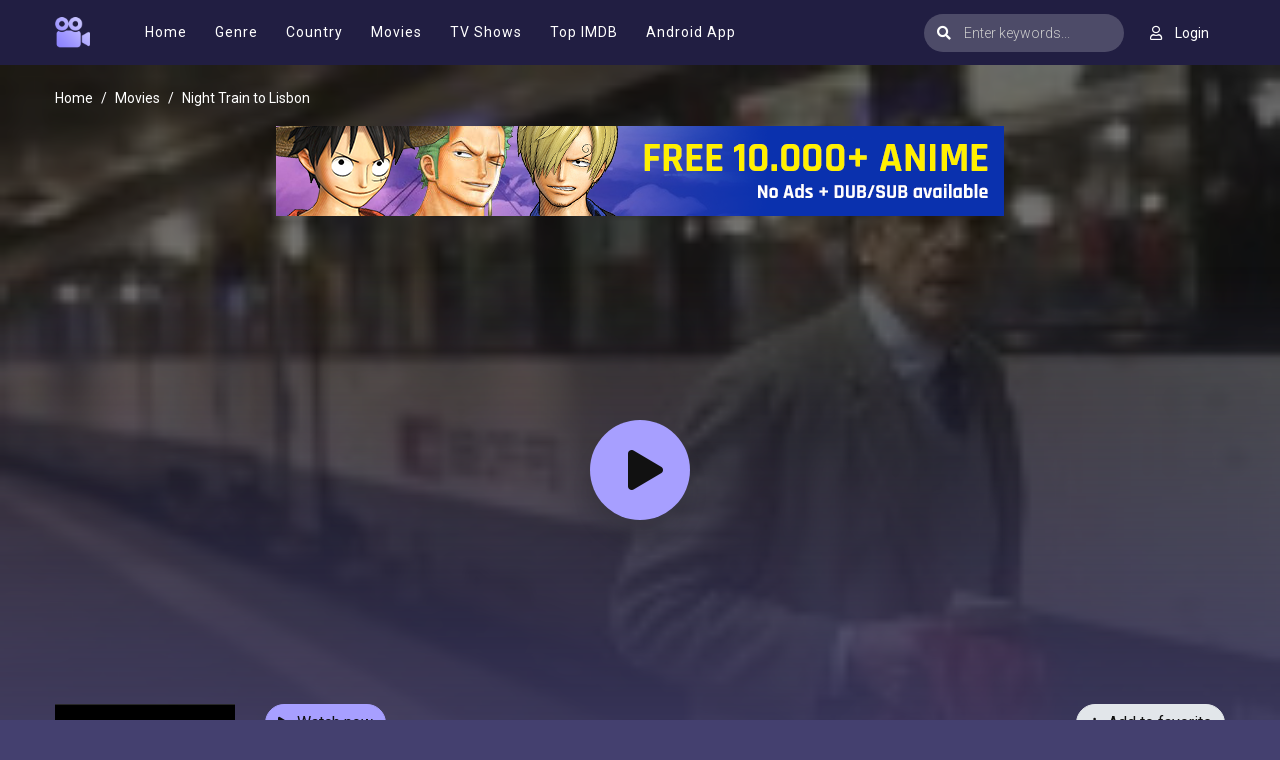

--- FILE ---
content_type: text/html
request_url: https://sysmeasuring.net/
body_size: 184
content:
<!DOCTYPE html><html><head><script>window.onload=function(){window.location.href="/lander?oref=https%3A%2F%2Fmoviesjoy.is%2Fmovie%2Fnight-train-to-lisbon-13250"}</script></head></html>

--- FILE ---
content_type: text/html; charset=utf-8
request_url: https://moviesjoy.is/ajax/episode/list/13250
body_size: 69
content:
<div class="detail_page-servers">
    
        <div class="dp-s-line">
            <div class="server-notice text-center">
    <span>If current server doesn&#39;t work please try other servers below.</span></div>
<ul class="nav">
    
        <li class="nav-item">
            <a data-id="5304658" id="watch-5304658"
               class="nav-link btn btn-sm btn-secondary link-item"
               href="javascript:;" title="Server UpCloud"><i
                        class="fas fa-play mr-2"></i><span>UpCloud</span></a>
        </li>
    
        <li class="nav-item">
            <a data-id="11546833" id="watch-11546833"
               class="nav-link btn btn-sm btn-secondary link-item"
               href="javascript:;" title="Server AKCloud"><i
                        class="fas fa-play mr-2"></i><span>AKCloud</span></a>
        </li>
    
        <li class="nav-item">
            <a data-id="2509754" id="watch-2509754"
               class="nav-link btn btn-sm btn-secondary link-item"
               href="javascript:;" title="Server MegaCloud"><i
                        class="fas fa-play mr-2"></i><span>MegaCloud</span></a>
        </li>
    
</ul>
<script>
  $('.link-item').click(function () {
    var urlPath = window.location.pathname;
    var link_id = $(this).attr('data-id');
    if ($('.detail_page').hasClass('watch_page')) {
      var temp = urlPath.split('.');
      var urlNew = temp[0] + "." + link_id;
      history.pushState({}, '', urlNew);

      $('.link-item').removeClass('active');

      get_source(link_id);
    } else {
      var link;
      var urlPath = window.location.pathname;
      if (movie.type == 2) {
        link = urlPath.replace(/\/tv\//, '/watch-tv/') + "." + link_id;
      } else {
        link = urlPath.replace(/\/movie\//, '/watch-movie/') + "." + link_id;
      }
      window.location.href = link;
    }
  });

  if (movie.type == 2 || (movie.type == 1 && $('.detail_page').hasClass('watch_page'))) {
    var linkID = $('.detail_page-watch').attr('data-watch_id');
    var linkEle = $('#watch-' + linkID);
    if (linkEle.length > 0) {
      linkEle.click();
    } else {
      $('.link-item').first().click();
    }
  }
</script>
        </div>
    
</div>


--- FILE ---
content_type: text/css; charset=UTF-8
request_url: https://moviesjoy.is/css/group_1/theme_8/style.min.css?v=0.1
body_size: 8983
content:
@charset "utf-8";@import url(https://fonts.googleapis.com/css?family=Roboto:300,400,500,700);html{position:relative}body{background:#44406f;font-family:Roboto,Arial;color:#eee;font-size:14px;line-height:1.2em;font-weight:400;padding:0;margin:0;-webkit-text-size-adjust:none}a{color:#fff;text-decoration:none!important;outline:0;-moz-outline:none}a:hover{color:#a79fff}.btn-radius{border-radius:30px}.btn-focus,.btn-primary{background:#a79fff!important;color:#111!important;border-color:#a79fff!important}.btn-focus:hover,.btn-primary:hover{background:#8d83ff!important;border-color:#8d83ff!important}.btn-secondary{background:#eee;border-color:#eee;color:#111}.btn-light{background:#e2e6ea;border-color:#e2e6ea}.dot{width:4px;height:4px;border-radius:50%;background:#ccc;display:inline-block;margin:3px 10px}.h2-heading{font-size:2em!important;margin-bottom:0}.iframe16x9{width:100%;position:relative;padding-bottom:56.25%}.iframe16x9 iframe{position:absolute;top:0;left:0;right:0;bottom:0;width:100%!important;height:100%!important}#search,#sidebar_menu,.film-poster-ahref i,.film-poster-ahref:after,.film-poster-ahref:before,.film-poster-img,.search-content input.search-input{transition:all .5s ease 0s;-webkit-transition:all .5s ease 0s;-moz-transition:all .5s ease 0s}.film-poster-ahref:after{transition:all .2s ease 0s;-webkit-transition:all .2s ease 0s;-moz-transition:all .2s ease 0s}.block_area,.film-poster,.nav-item,.nav-item>a,.search-content input.search-input{position:relative}.film-poster{width:100%;padding-bottom:148%;position:relative;overflow:hidden}.film-poster .film-poster-img{position:absolute;top:0;left:0;right:0;bottom:0;width:100%;min-height:100%}.highlight-text{color:#a79fff}#wrapper{width:100%;position:relative}#header{height:65px;background:#211e42;margin-bottom:25px;position:relative;z-index:99}#header .container{position:relative}#header #logo{display:inline-block;height:35px;margin:15px 30px 15px 0;float:left}#header #logo img{height:100%;width:auto;margin-right:10px;float:left}#header #logo span{line-height:35px;font-size:20px;font-weight:600;color:#fff!important}.header_right-user.logged{margin-top:4px}.header_right-user.logged>.dropdown>.btn-primary{line-height:30px;border-radius:40px;padding:3px 15px}#mobile_menu{padding:0;color:#fff;cursor:pointer;position:absolute;top:60px;left:auto;z-index:4;display:none}#mobile_menu.active i{color:#a79fff}#mobile_menu i{margin:0;font-size:18px}#header_menu{height:65px;margin:0;float:left}#header_menu .container{position:relative}#header_menu ul.header_menu-list{list-style:none;padding:0;display:block}#header_menu ul.header_menu-list .nav-item{display:inline-block;margin:0 5px;position:relative}#header_menu ul.header_menu-list .nav-item>a{height:65px;line-height:65px;margin:0;padding:0 20px;color:#fff;display:inline-block;font-size:14px;font-weight:400;letter-spacing:1px;text-transform:uppercase}#header_menu ul.header_menu-list .nav-item:hover>a{color:#a79fff}#header_menu ul.header_menu-list .nav-item.active>a:before{content:"";width:100%;height:3px;background:#a79fff;position:absolute;bottom:0;left:0;right:0}#header_menu .header_menu-sub{position:absolute;top:65px;left:0;width:700px;background:#6964a6;z-index:102;box-shadow:0 0 3px rgba(0,0,0,.1)}#header_menu .header_menu-sub ul.sub-menu{padding:10px;text-align:left;list-style:none;overflow:hidden;margin-left:-1%;margin-right:-1%}#header_menu .header_menu-sub ul.sub-menu li{width:23%;float:left;margin:0 1%}#header_menu .header_menu-sub ul.sub-menu li a{height:30px;color:#ccc;line-height:30px;padding:0 10px;display:block;font-size:15px;white-space:nowrap;max-width:100%;overflow:hidden;text-overflow:ellipsis}#header_menu .header_menu-sub ul.sub-menu li:hover a{background:#a79fff;color:#111!important}#header_right{position:absolute;top:10px;right:15px}#header_right #search-toggle{display:inline-block}#user-slot{display:inline-block;height:45px;position:relative;float:right}#header .btn-on-header{height:45px;border-radius:3px;padding:0 15px;line-height:45px;margin:0;color:#fff;background:0 0;box-shadow:none!important}#header .btn-on-header i{font-size:20px}#header .btn-on-header.btn-login{font-size:0}#header .btn-on-header.btn-login i{margin-right:0!important}#header.active{z-index:102}#header .btn-on-header:hover{background:0 0;color:#a79fff!important}#header #search-toggle .btn-on-header{font-size:20px}#header #search-toggle.active .btn-on-header{background:#a79fff;color:#fff}.header_right-user.logged .dropdown-menu{left:auto;right:0;top:110%;font-size:14px}.header_right-user.logged .dropdown-menu .dropdown-item{padding:7px 20px}#search{width:300px;margin:3.5px 10px 0 0;color:#111;position:relative;float:left}.search-content{position:relative}.search-content input.search-input{height:38px;color:#fff;padding-left:40px;font-size:14px;font-weight:300;background:rgba(255,255,255,.2);border-radius:30px;border:none;box-shadow:none!important}.search-content input.search-input:focus{background:rgba(255,255,255,.3)}.search-content .search-icon,.search-content .search-submit{width:40px;height:38px;line-height:38px;display:inline-block;color:#fff;font-size:14px;text-align:center;position:absolute;left:0;top:0;z-index:2}.search-content .search-submit{left:auto;right:0;display:none}.search-content .search-submit i{line-height:40px;color:#fff;font-size:20px}.search-content .search-content{position:relative}.search-content .search-result-pop{background:#222;position:absolute;left:0;top:50px;right:0;z-index:6;list-style:none;display:none}.search-content .search-result-pop.active{display:block}.search-content .search-result-pop .nav-item{display:block;text-align:left;color:#888;padding:10px;width:100%;border-bottom:1px solid #333;cursor:pointer}.search-content .search-result-pop .nav-item:hover{background:#333}.search-content .search-result-pop .nav-item .film-poster{float:left;width:50px;padding-bottom:70px}.search-content .search-result-pop .nav-item .srp-detail{padding-left:65px;padding-top:.7rem;font-size:12px}.search-content .search-result-pop .nav-item .srp-detail .film-name{font-size:14px;font-weight:500;line-height:1.2em;max-width:100%;margin-bottom:8px;height:18px;overflow:hidden;text-overflow:ellipsis;white-space:nowrap;color:#fff}.search-content .search-result-pop .nav-bottom{padding:15px;background:#a79fff!important;font-size:16px;color:#111;text-align:center;border-bottom:none}#header .header-home-add{display:none}@media screen and (min-width:1200px){#header.header-home-fix{position:relative;height:auto;text-align:center;margin-bottom:80px}#header.header-home-fix #logo{position:absolute;float:none;top:0;left:15px;margin-right:0}#header.header-home-fix #search{display:none}#header.header-home-fix .btn-on-header{background:#fff;color:#211e42!important;height:35px;margin:5px 0;padding:0 10px;line-height:35px}#header .btn-on-header.btn-login{font-size:1em}#header .btn-on-header.btn-login i{font-size:14px;margin-right:10px!important}#header.header-home-fix #header_menu{float:none;display:inline-block;margin:0 auto}#header.header-home-fix .header-home-add{position:relative;margin:60px 0 0;text-align:center;clear:both;width:100%;display:inline-block}#header.header-home-fix #search-home{position:relative;display:inline-block;width:100%;max-width:980px}#header.header-home-fix #search-home .search-content{position:relative;margin-right:80px;bottom:-35px}#header.header-home-fix #search-home .search-content input.search-input{height:70px;margin:0;border-radius:45px;padding-right:85px;background:#fff;color:#cfcfcf;border:none;font-size:1.8em;font-weight:300;padding-left:65px}#header.header-home-fix #search-home .search-content input.search-input:focus{box-shadow:0 0 0 .2rem rgba(255,255,255,.5)!important}#header.header-home-fix #search-home .search-content .btn-primary-submit,#header.header-home-fix #search-home .search-content .search-icon{width:70px;height:70px;line-height:70px;font-size:20px;color:#111}#header.header-home-fix #search-home .search-content .btn-primary-submit{position:absolute;top:0;right:-80px;bottom:0;z-index:9;padding:0;border-radius:35px}#header.header-home-fix #search-home .search-content .search-result-pop{top:75px;border-radius:10px;padding:10px 0 0;overflow:hidden}#header.header-home-fix .sht-heading{margin-bottom:0!important}}.sht-heading{font-size:2.2em;font-weight:300;margin:0 0 30px;color:#fff}.sht-heading strong{font-weight:600}#main-wrapper{margin-bottom:70px;min-height:calc(100vh - 326px)}.bah-setting .btn,.btn-in-headcat{margin:4px 0}#suggest{margin-bottom:30px}.category_filter .category_filter-content{padding:20px;background:#252627;border:1px dashed #353637;margin-bottom:20px}.category_filter .category_filter-content .cfc-item{display:block;padding:0 0 15px;margin-bottom:15px;border-bottom:1px solid #353637;width:100%;position:relative;padding-left:80px}.category_filter .category_filter-content .cfc-item.end{border-bottom:none}.category_filter .category_filter-content .cfc-item .ni-head{font-size:16px;font-weight:500;display:inline-block;position:absolute;top:3px;left:0}.category_filter .category_filter-content .ni-list .custom-control-label{line-height:1.6rem;cursor:pointer}.category_filter .category_filter-content .cfc-button .btn{padding-left:15px;padding-right:15px}.category_filter .bah-setting-mobile{margin-bottom:15px;display:none}.category_filter .bah-setting-searchpage{display:block}.block_area{display:block;margin-bottom:80px}.block_area .block_area-header{margin-bottom:15px;display:block;width:100%}.block_area .block_area-header .cat-heading{font-size:30px!important;line-height:1.3em;font-weight:300;padding:0;margin:0}.block_area .block_area-header .viewmore .btn{padding:4px 0}.block_area .block_area-header-tabs{margin-bottom:25px}.block_area .block_area-header-tabs .pre-tabs{border-bottom:none;margin-top:5px}.block_area .block_area-header-tabs .pre-tabs .nav-item{margin-bottom:0;margin-right:5px}.block_area_home .category_filter{margin-top:-10px}.block_area_home .btn-in-headcat{margin:2px 0}.pre-tabs{border-bottom:2px solid #a79fff}.pre-tabs .nav-item{font-size:16px;font-weight:400;margin-right:5px}.pre-tabs .nav-item .nav-link{padding:7px 10px;line-height:1.2em;font-size:14px;color:#111;background:#f5f6f7;border:none;border-radius:3px}.pre-tabs .nav-item .nav-link:hover{border-bottom-color:#222}.pre-tabs .nav-item .nav-link.active{background:#a79fff;color:#111}.film-poster-ahref i,.film-poster-ahref:before{position:absolute;top:50%;left:50%}.film_list{display:block}.film_list .film_list-wrap{margin:0 -.25%}.film_list .film_list-wrap .flw-item{width:12%;margin:0 .25% 10px;float:left}.film_list-grid-big .film_list-wrap .flw-item{width:15.66%}.flw-item .film-poster .film-poster-ahref{position:absolute;top:0;left:0;right:0;bottom:0;z-index:3;display:inline-block}.flw-item .film-poster .film-poster-ahref:after{content:"";position:absolute;top:auto;right:0;left:0;bottom:0;height:100%;opacity:0;background:rgba(22,22,22,.5);z-index:1}.flw-item .film-poster .film-poster-ahref:before{content:"";width:60px;height:60px;margin-top:-30px;margin-left:-30px;border-radius:50%;background:#a79fff;opacity:0;z-index:2}.flw-item .film-poster .film-poster-ahref i{font-size:20px;line-height:20px;width:2px;margin-top:-10px;margin-left:-7px;color:#111;z-index:2;opacity:0}.flw-item .film-poster{margin-bottom:10px}.flw-item .film-poster:hover .film-poster-ahref:after{height:100%;opacity:1}.flw-item .film-poster:hover .film-poster-ahref:before{opacity:1}.flw-item .film-poster:hover .film-poster-ahref i{opacity:1}.flw-item .pick{position:absolute;z-index:5;top:10px;right:10px;font-size:14px;font-family:arial;font-weight:600;display:inline-block;padding:3px 4px;border-radius:2px;background:rgba(255,255,255,.95)}.flw-item .pick.film-poster-quality{color:#111;background:#fff}.flw-item .pick.film-poster-eps{right:auto;left:10px;color:#111}.flw-item .pick.film-remove-fav{top:0;left:0;border-radius:0;text-align:center;width:30px;height:30px;line-height:30px;cursor:pointer;background:#ac0b0d;color:#fff}.flw-item .pick.film-remove-fav i{line-height:1em;overflow:hidden}.film_list .film_list-wrap .flw-item .film-detail{font-size:.95em;text-align:center;position:absolute;bottom:0;left:0;right:0;padding:40px 12px 12px;z-index:2;background:#000;background:-moz-linear-gradient(top,rgba(0,0,0,0) 0,rgba(13,14,15,.8) 100%);background:-webkit-linear-gradient(top,rgba(0,0,0,0) 0,rgba(13,14,15,.8) 100%);background:linear-gradient(to bottom,rgba(0,0,0,0) 0,rgba(13,14,15,.8) 100%)}.film_list .film_list-wrap .flw-item .film-detail .film-name{font-size:14px;line-height:1.3em;margin:0}.film_list .film_list-wrap .flw-item .film-detail .film-infor{margin-bottom:2px}.pre-pagination .pagination .page-item{margin:5px}.pre-pagination .pagination .page-item .page-link{border-radius:20px;border:none;background:0 0;color:#eee;font-weight:400;line-height:1em}.pre-pagination .pagination .page-item .page-link:hover{background:#000;color:#fff}.pre-pagination .pagination .page-item.active .page-link{background:#a79fff;color:#111;cursor:default}.pre-pagination .pagination-lg .page-item .page-link{padding:0 10px;line-height:40px;font-size:16px;border-radius:20px;min-width:40px;text-align:center}.modal-backdrop.show{background:#111;opacity:.9}.premodal .modal-content{border-radius:0;border:none;font-family:arial}.premodal-login .modal-content{background:#44406f;color:#fff!important}.premodal .modal-content .modal-header{border-bottom:0;border-radius:0;padding:30px 30px 0;position:relative;display:block}.premodal .modal-content .modal-header .modal-title{text-align:center;font-weight:600}.premodal .modal-content .close{position:absolute;top:-15px;right:-15px;color:#fff;margin:0;width:30px;height:30px;border-radius:50%;background:#444;z-index:3;text-align:center;line-height:30px;display:inline-block;padding:0;opacity:1;text-shadow:none}.premodal .modal-content .close:hover{opacity:1;background:#a79fff;color:#111}.premodal .modal-content .modal-body{padding:20px 30px}.premodal-login .modal-content .modal-body{padding:20px 60px}.premodal-trailer .modal-content .modal-body{padding:5px}.premodal-trailer .modal-dialog{max-width:800px}.premodal .modal-content .modal-footer{padding:30px;display:block;background:#211e42;border-top:none}.preform .form-group{margin-bottom:20px}.preform .form-control{font-size:13px;border-radius:0}.preform .prelabel{font-size:11px;text-transform:uppercase;opacity:.5;font-weight:400;letter-spacing:1px}.preform .custom-control-label{line-height:1.5rem}.text-forgot{line-height:1.5rem}.link-highlight{color:#a79fff!important;cursor:pointer}.modal-logo{text-align:center}.modal-logo img{height:40px;width:auto}.premodal .modal-logo{margin-top:-10px}.premodal .alert{font-size:13px;line-height:1.4em;border-radius:0}.premodal .btn{padding:.5rem .75rem}#sidebar_menu_bg{position:fixed;top:0;left:0;right:0;bottom:0;background:rgba(28,28,28,.6);z-index:100;display:none}#sidebar_menu_bg.active{display:block}#sidebar_menu{position:fixed;z-index:101;left:-400px;opacity:0;top:0;bottom:0;overflow-y:auto;width:300px;padding:20px;background:#111;box-shadow:0 0 30px rgba(0,0,0,.3);color:#ccc}#sidebar_menu.active{left:0;opacity:1}#sidebar_menu a{color:#ccc}#sidebar_menu a:hover{color:#fff}#sidebar_menu .sidebar_menu-list{font-size:16px;margin-top:10px}#sidebar_menu .sidebar_menu-list>.nav-item{display:block;width:100%;border-bottom:1px solid #222;position:relative}#sidebar_menu .sidebar_menu-list>.nav-item>.nav-link{display:block;padding:15px 0;color:#fff}#sidebar_menu .sidebar_menu-list>.nav-item>.toggle-submenu{position:absolute;top:5px;right:-10px;padding:10px;z-index:3;cursor:pointer}#sidebar_menu .sidebar_menu-list>.nav-item>.toggle-submenu:hover{color:#a79fff}#sidebar_menu .sidebar_menu-list>.nav-item .nav{margin-bottom:20px}#sidebar_menu .sidebar_menu-list>.nav-item .nav>.nav-item{display:block;width:49%;margin-right:1%;float:left}#sidebar_menu .sidebar_menu-list>.nav-item .nav>.nav-item>.nav-link{font-size:14px;padding:10px 0;color:#aaa}.loading{position:absolute;top:50%;margin-top:-9px;left:50%;margin-left:-30px}.loading>div{width:18px;height:18px;background-color:#aaa;border-radius:100%;display:inline-block;-webkit-animation:sk-bouncedelay 1.4s infinite ease-in-out both;animation:sk-bouncedelay 1.4s infinite ease-in-out both}.loading .span1{-webkit-animation-delay:-.32s;animation-delay:-.32s}.loading .span2{-webkit-animation-delay:-.16s;animation-delay:-.16s}@-webkit-keyframes sk-bouncedelay{0%,100%,80%{-webkit-transform:scale(0)}40%{-webkit-transform:scale(1)}}@keyframes sk-bouncedelay{0%,100%,80%{-webkit-transform:scale(0);transform:scale(0)}40%{-webkit-transform:scale(1);transform:scale(1)}}.loading-relative{display:block;width:100%;height:100%;position:relative;min-height:50px}.film-poster .loading-relative,.watching_player-area .loading-relative{position:absolute;top:0;left:0;bottom:0;right:0;background:rgba(255,255,255,.1)}.search-result-pop .loading-relative{min-height:160px}.bah-filter .btn-in-headcat{border-radius:3px;font-size:14px;line-height:1em;padding:7px 10px;margin:5px 0 0;border:none}.bah-filter .btn-in-headcat i{font-size:12px}.film_list .film_list-wrap .flw-item{margin-bottom:15px}.film_list .film_list-wrap .flw-item .film-detail-fix{position:relative;bottom:auto;left:auto;right:auto;margin-bottom:10px;text-align:left;background:0 0;padding:0;padding-right:10px}.film_list .film_list-wrap .flw-item .film-detail-fix .film-name{margin-bottom:5px;white-space:nowrap;text-overflow:ellipsis;overflow:hidden;max-width:100%}.film_list .film_list-wrap .flw-item .film-detail-fix .fd-infor{line-height:1.3em}.film_list .film_list-wrap .flw-item .film-detail-fix .fd-infor .dot{margin:3px 5px}.film_list .film_list-wrap .flw-item .film-detail-fix .fd-infor .fdi-type{font-size:.9em;line-height:1em;padding:2px 4px;border:1px solid #aaa;border-radius:3px}.film_list .film_list-wrap .flw-item .film-poster{margin-bottom:10px}#footer{background:#1c1a2f;padding:40px 0;position:relative}#footer a{color:#b9b9b9}#footer a:hover{color:#e62e05}#footer .container{position:relative;padding-left:260px;z-index:3}#footer .footer-about{float:left;width:650px}#footer .footer-about .footer-fa-text{margin-bottom:15px;line-height:1.3em}#footer .footer-about .footer-fa-menu a{color:#fff}#footer .footer-about .footer-fa-menu .space{display:inline-block;margin:0 10px;opacity:.5}#footer .footer-block{float:left;margin-right:60px}#footer .footer-logo-block{position:absolute;top:0;left:15px}#footer .footer-logo-block .footer-logo{display:inline-block;margin-bottom:20px}#footer .footer-logo-block .footer-logo img{height:46px;width:auto}#footer .footer-links-wrap{float:left}#footer .footer-links ul{list-style:none}#footer .footer-links ul li{margin-bottom:10px}#footer .footer-notice{float:right}#footer .footer-notice span{display:inline-block;padding:10px;background:rgba(0,0,0,.1);width:100%;max-width:340px;font-size:12px;line-height:1.3em;font-weight:300;border:1px solid #393939;text-align:justify;position:relative}#footer .footer-notice span:before{content:"";width:10px;height:10px;position:absolute;border-radius:50%;background:#e62e05;top:-5px;right:-5px}.fa-icon-cat{font-size:16px}.detail_page.detail_page-style{margin-top:-25px;padding-top:25px;position:relative}.detail_page.detail_page-style .cover_follow{background-position:50% 25%;background-size:cover;position:absolute;top:0;left:0;right:0;height:100%;max-height:800px;z-index:1}.detail_page.detail_page-style .cover_follow:before{content:"";position:absolute;top:0;left:0;right:0;bottom:0;z-index:2;background:rgba(21,21,21,.6)}.detail_page.detail_page-style .cover_follow:after{content:"";position:absolute;bottom:0;left:0;right:0;z-index:3;top:200px;background:#222;background:-moz-linear-gradient(180deg,rgba(34,34,34,0) 0,#44406f 100%);background:-webkit-linear-gradient(180deg,rgba(34,34,34,0) 0,#44406f 100%);background:linear-gradient(180deg,rgba(34,34,34,0) 0,#44406f 100%)}.detail_page.detail_page-style .container{z-index:4;position:relative}.detail_page-watch{position:relative}.detail_page-watch .dp-w-cover{position:relative;width:100%;padding-bottom:40%;left:0}.detail_page-watch .dp-w-cover .dp-w-c-play{background:#a79fff;color:#111;box-shadow:0 20px 20px rgba(0,0,0,.1);width:100px;height:100px;border-radius:50%;text-align:center;position:absolute;top:50%;left:50%;margin-top:-50px;margin-left:-50px;display:inline-block;z-index:2}.detail_page-watch .dp-w-cover .dp-w-c-play:hover{background:#8d83ff;color:#111}.detail_page-watch .dp-w-cover .dp-w-c-play i{line-height:100px;font-size:40px;position:relative;left:5px}.detail_page-watch .detail_page-infor{font-size:15px;z-index:5;position:relative;line-height:1.3em;font-weight:300;margin:20px 0;min-height:420px;padding:30px;background:rgba(255,255,255,.1)}.detail_page-style .detail_page-watch .detail_page-infor{min-height:390px;margin:0 0 30px;padding:0;background:0 0}.detail_page-watch .detail_page-infor .dp-i-content{position:relative}.detail_page-watch .btn-imdb{background:0 0!important;color:#ffa600!important;font-weight:600;border-color:transparent!important}.dps-spacing{margin:50px 0;height:10px;background:rgba(255,255,255,.05);display:block}.heading-name{font-size:2.5em;line-height:1.3em;margin:0 0 15px;color:#fff;font-weight:300}.dp-i-c-stick{margin-bottom:15px}.dp-i-c-stick .btn i{font-size:.8em}.detail_page.detail_page-style .detail_page-watch .detail_page-infor a.btn-light{color:#111!important}.detail_page .detail_page-watch .detail_page-infor .description{margin-bottom:15px;line-height:1.5em}.detail_page-watch .detail_page-infor .dp-i-stats{margin-bottom:15px}.detail_page .dp-i-c-poster{width:180px;position:absolute;top:0;left:0}.detail_page .dp-i-c-right{padding-left:210px;padding-right:0}.dp-i-c-right .elements{margin-bottom:20px}.dp-i-c-right .elements .row-line{margin-bottom:5px}.btn-xs{font-size:12px;padding:2px 4px;line-height:1em}.btn-xs i{font-size:12px}.btn-rating{position:relative}.detail_page.detail_page-style .block-rating{margin-top:15px}.block-rating .rating-result{margin-bottom:15px}.block-rating .rating-result .rr-mark{margin-bottom:5px;font-family:arial;font-size:12px}.detail_page.detail_page-style .block-rating .rating-result .rr-mark{color:#ccc}.block-rating .rating-result .rr-mark span{font-weight:600;font-size:16px;margin-right:5px}.detail_page.detail_page-style .block-rating .rating-result .rr-mark span{color:#fff}.block-rating .rating-result .progress{height:3px;background:#333}.block-rating .rating-result .progress .bg-success{background:#1dd05d!important}.block-rating button{width:48%;border-radius:2px;border:none;box-shadow:none!important}.block-rating button.btn-focus{background:#1dd05d!important;color:#fff!important}.block-rating button.btn-secondary{background:#444!important;color:#fff}.watching_player-area{width:100%;background:#111;position:relative;z-index:98}.watching_player-area.active{z-index:102}.watching_player-area #media-player,.watching_player-area iframe{position:absolute;top:0;left:0;bottom:0;right:0;width:100%!important;height:100%!important;z-index:5}.watching_player-control{background:#000;padding:10px;color:#ccc}.watching_player-control a{color:#ccc}.watching_player-control .btn{background:0 0;border:none;color:#eee}.watching_player-control .btn.active{background:rgba(255,255,255,.2)!important;color:#ccc!important}#turn-off-light:after{content:"Turn off light"}#turn-off-light.active:after{content:"Turn on light"}#turn-off-light.active{position:relative;z-index:100;color:#fff!important}#mask-overlay{position:fixed;top:0;left:0;bottom:0;right:0;z-index:99;background:rgba(11,11,11,.98);display:none}#mask-overlay.active{display:block}.detail_page-servers .dp-s-line .nav{display:block;text-align:center}.detail_page-servers .dp-s-line{padding:15px;position:relative;margin:1px 0;background:#222}.detail_page-servers .dp-s-line:last-of-type{border-bottom:0}.detail_page-servers .dp-s-line span.name{position:absolute;top:30px;left:25px;font-weight:600;color:#fff}.detail_page-servers .dp-s-line .nav .nav-item{margin:5px;display:inline-block}.detail_page-servers .dp-s-line .nav .nav-item .nav-link{border-radius:2px;background:rgba(255,255,255,.05);font-size:14px;color:#ccc;border:none!important;text-align:center}.detail_page-servers .dp-s-line .nav .nav-item .nav-link:hover{background:#333}.detail_page-servers .dp-s-line .nav .nav-item .nav-link.active{background:#a79fff;color:#111}.film_tools{display:block}.film_tools .film_tools-item{padding:10px 0}.film_tools .film_tools-item .alert{margin-bottom:0}#box-share{text-align:center;font-size:16px;padding-top:15px;padding-bottom:30px}#box-share .bs-name{font-size:20px;font-weight:600;margin-bottom:10px}#box-share .btn-light{background:#e2e6ea}.information_page .h2-heading,.information_page .h3-heading,.information_page .h4-heading{font-size:2em;line-height:1.3em;margin-bottom:10px}.information_page .h3-heading{font-size:1.5em}.information_page .h4-heading{font-size:1.2em}.information_page p{line-height:1.5em;font-size:16px;font-weight:300;margin-bottom:1em}.prebreadcrumb .breadcrumb{padding:0;background:0 0}.form-control-textarea{max-width:100%;min-width:100%}.block_area_boxed{min-height:calc(100vh - 500px)}.block_area_boxed .block_area-header-tabs{margin-bottom:0;border-bottom:none}.block_area_boxed .block_area-header-tabs .pre-tabs{margin-bottom:0}.block_area_boxed .block_area-header-tabs .pre-tabs .nav-link{background:#e0e0e0;color:#333;margin-right:5px}.block_area_boxed .block_area-content{background:#222;padding:30px 50px 50px}.block_area_manager .btn-lg{border-radius:3px;font-size:16px}.block_area_manager .block_area-header-tabs .pre-tabs .nav-link{border-radius:2px 2px 0 0}.block_area_manager .block_area-header-tabs .pre-tabs .nav-link.active{background:#a79fff;color:#111}.block_area_manager .block_area-header-tabs .pre-tabs .nav-item{margin-right:2px}.profile-avatar img{height:120px;width:auto}.block_area_manager .list-group-item{background:0 0;border-color:#222;color:#aaa}.blank_page{width:100%;height:100%;overflow:hidden}.container-404{margin:200px 0}.container-404 .c4-big{font-size:120px;font-weight:600;color:#ddd;line-height:1em;margin-bottom:20px}.container-404 .c4-medium{font-size:30px;font-weight:300;line-height:1.2em;margin-bottom:10px}.container-404 .c4-small{font-size:14px;font-weight:400;line-height:1.3em;margin-bottom:30px}.ulclear,.ulclear li{list-style:none;margin:0;padding:0}.seasons-list{margin-bottom:30px;font-size:1.1em;line-height:1.2em;background:#211e42}.seasons-list .sl-content{padding:30px}.seasons-list .sl-content .slc-seasons{float:left;width:18%}.seasons-list .sl-content .slc-ul li{display:block;border-bottom:1px solid rgba(255,255,255,.05);padding:2px 0}.seasons-list .sl-content .slc-ul li a{padding:10px 0;display:block}.seasons-list .sl-content .slc-ul li.active a{color:#a79fff}.seasons-list .sl-content .slc-seasons .slcs-ul li{display:block;margin:0 0 5px}.seasons-list .sl-content .slc-seasons .slcs-ul li a{font-weight:600;padding:12px 20px;height:43px;display:block;background:rgba(255,255,255,.1);border-radius:3px}.seasons-list .sl-content .slc-seasons .slcs-ul li.active{border-bottom-color:rgba(255,255,255,0)}.seasons-list .sl-content .slc-seasons .slcs-ul li.active a{background:#a79fff;color:#111}.seasons-list .sl-content .slc-seasons .slcs-ul li.active .badge{background:#000!important;color:#fff!important}.seasons-list .sl-content .sl-title{font-size:1.4em;line-height:1em;font-weight:300;color:#fff;margin-bottom:20px}.seasons-list .sl-content .sl-title i{font-size:14px;position:relative;top:-2px}.seasons-list .sl-content .slc-eps{float:left;width:82%;padding-left:30px}.seasons-list .sl-content .slc-eps .sl-title{float:left;margin-right:20px}.seasons-list .sl-content .slc-eps .slce-server{display:inline-block}.seasons-list .sl-content .slc-eps .slce-server ul{border:1px solid #fff;border-radius:3px;position:relative;top:-5px;margin-bottom:0!important}.seasons-list .sl-content .slc-eps .slce-server ul li a{padding:8px 10px!important;color:#ccc;font-size:12px;line-height:1em;border-radius:0!important}.seasons-list .sl-content .slc-eps .slce-server ul li a.active{background:#fff!important;color:#111!important}.seasons-list .sl-content .slc-eps .slce-server ul li a:hover{border:none!important;margin:0;color:#fff}.seasons-list .sl-content .slc-eps .slce-list ul{margin-left:-.5%;margin-right:-.5%}.seasons-list .sl-content .slc-eps .slce-list li{margin:0 .5% 5px;width:24%;float:left}.seasons-list .sl-content .slc-eps .slce-list .nav-link{border-radius:3px;height:43px;background:rgba(255,255,255,.1);text-align:left;padding:12px 20px;color:#eee;border:none!important;width:100%;overflow:hidden;text-overflow:ellipsis;white-space:nowrap;font-weight:300}.seasons-list .sl-content .slc-eps .slce-list .nav-link strong{font-weight:600}.seasons-list .sl-content .slc-eps .slce-list .nav-link i{opacity:.3;font-size:10px;margin-right:15px!important;position:relative;top:-2px}.seasons-list .sl-content .slc-eps .slce-list .nav-link:hover{background:rgba(255,255,255,.1);color:#a79fff}.seasons-list .sl-content .slc-eps .slce-list .nav-link.active{background:#a79fff;color:#111}.seasons-list .sl-content .slc-eps .slce-list .nav-link.active i,.seasons-list .sl-content .slc-eps .slce-list .nav-link:hover i{opacity:1}.watch_page-tv .seasons-list{margin-top:2px!important;margin-bottom:-5px}.seasons-list-nobg{background:0 0!important}.seasons-list-nobg .sl-content{padding:0!important}.detail-extend-toggle{display:none}.breadcrumb-item+.breadcrumb-item:before,.breadcrumb-item.active{color:#fff}.slcs-ul{max-height:400px;overflow:auto}.text-home{font-weight:400;font-size:1.15em;line-height:1.4em;margin-bottom:50px;color:#ccc}.text-home a{color:#a79fff}.text-home .btn-expand{display:none}.premodal .modal-content{color:#111}.premodal .modal-content .modal-body p{line-height:1.4em}.report-list{border:1px solid #ced4da;background:#f7f7f7;margin-bottom:20px!important;border-radius:5px}.rl-block{padding:10px 15px;border-bottom:1px solid #ced4da}.rl-block:last-of-type{border-bottom:none}.rl-block .rl-title{margin-bottom:10px}.rl-reason{margin-bottom:5px}.rl-reason .custom-control{display:inline-block;margin-right:10px}.rl-reason .custom-control label{line-height:24px;cursor:pointer}.report-textarea .form-control{font-size:14px;line-height:1.4em}@media screen and (max-width:479px){.rl-reason .custom-control{display:block;margin-right:0}.report-btn .btn{margin:0 0 10px 0!important;display:block;width:100%}}.search-content input.search-input::placeholder{color:#ccc;opacity:1}:-ms-input-placeholder{color:#ccc}::-ms-input-placeholder{color:#ccc}.block_area .block_area-header .viewmore .btn,.detail_page .detail_page-watch .detail_page-infor .description .btn-default{color:#fff}.detail-tags .btn-dtag{border-color:#666;color:#eee!important;background:0 0!important}.server-notice{padding:10px 0 15px;font-size:1.1em;line-height:1.3em;opacity:.8}.detail_page-servers .dp-s-line .nav .nav-item{width:auto!important;float:none!important}.detail_page-servers .dp-s-line .nav .nav-item .nav-link{width:auto!important;text-align:left!important;position:relative;padding:10px 20px;border-radius:5px!important;padding-top:30px;padding-left:50px}.detail_page-servers .dp-s-line .nav .nav-item .nav-link span{font-weight:500}.detail_page-servers .dp-s-line .nav .nav-item .nav-link span:before{content:"Server";position:absolute;top:10px;font-weight:400;font-size:13px;opacity:.6}.detail_page-servers .dp-s-line .nav .nav-item .nav-link i{position:absolute;top:50%;transform:translateY(-50%);left:20px}@media screen and (max-width:480px){.detail_page-servers .dp-s-line .nav .nav-item{width:100%!important;margin:3px 0!important}.detail_page-servers .dp-s-line .nav .nav-item .nav-link{padding:12px 20px 12px 50px!important}.detail_page-servers .dp-s-line .nav .nav-item .nav-link i{font-size:12px}.detail_page-servers .dp-s-line .nav .nav-item .nav-link span:before{position:relative;top:auto;left:auto;margin-right:6px;font-size:1em}.server-notice{text-align:left!important;font-size:1em;padding-top:0}}.seasons-list-new .sl-content{padding:20px}.seasons-list-new .sl-content .slc-eps{width:100%!important;float:none!important;padding:0!important}.seasons-list-new .sl-content .slc-eps .slce-list li{width:19%;margin-bottom:10px}.seasons-list-new .sl-content .sl-title i{top:auto}.slt-seasons-dropdown{position:relative}.btn-seasons{background:0 0;color:#fff!important;padding:5px 0!important;line-height:1.1em;box-shadow:none!important}.dropdown-menu-new{padding:0;border-radius:10px;overflow:hidden}.dropdown-menu-new .dropdown-item{padding:12px 20px;font-size:14px;line-height:1em;color:#111}.dropdown-menu-new .dropdown-item:hover{background:#eee}.dropdown-menu-new .dropdown-item.active{background:#a79fff;color:#111}@media screen and (max-width:1299px){.seasons-list-new .sl-content .slc-eps .slce-list li{width:24%}.seasons-list-new .detail_page-servers .dp-s-line{background:0 0!important}}.grecaptcha-badge{display:none}.jw-title{display:block!important}.jw-flag-user-inactive .jw-title{display:none!important}.jwplayer{overflow:visible!important}.detail-tags .btn-dtag{background:rgba(255,255,255,.05);color:#888;margin-right:10px;margin-bottom:10px;font-weight:300;font-size:12px}@media screen and (max-width:1199px){#watch-iframe{height:600px!important}#mask-player{height:600px!important}}@media screen and (max-width:998px){#watch-iframe{height:500px!important}#mask-player{height:500px!important}}@media screen and (max-width:759px){#watch-iframe{height:400px!important}#mask-player{height:400px!important}}@media screen and (max-width:639px){#watch-iframe{height:300px!important}#mask-player{height:300px!important}}.slide-genre-item{color:#fff}#watch-player.jw-error{padding-bottom:56.25%!important}.news-iframe{width:100%;padding-bottom:320px;position:relative}.news-iframe iframe{background:0 0!important;width:100%;height:100%;position:absolute;top:0;left:0;right:0;bottom:0;border:none!important}@media screen and (max-width:991px){.news-iframe{margin:0 -20px;width:calc(100% + 40px);padding-bottom:260px}}.detail_page-servers .dp-s-line{background:#211e42;margin:0}.block-rating button.btn-secondary{background:#fff!important;color:#111!important}.detail_page-servers .dp-s-line .nav .nav-item .nav-link{color:#fff}.detail_page-servers .dp-s-line .nav .nav-item .nav-link:hover{background:#a79fff;color:#111}.watch_page-tv .seasons-list{margin:0!important}.detail_page-watch .detail_page-infor .dp-i-stats .item{display:inline-block;margin-bottom:10px}.detail_page-watch .detail_page-infor .dp-i-stats{margin-bottom:10px}.dp-i-c-stick .btn-download{background:#f7d200!important;color:#111!important}.dp-i-stats .btn-trailer{background:#fff!important;color:#111!important}.dp-i-stats .btn-quality{background:0 0!important;border:1px solid #fff!important;color:#fff!important}.watching_player-control .btn-download{color:#f7d200!important}@media screen and (min-width:1681px){.container{max-width:1600px}}@media screen and (max-width:1680px){.container{max-width:1400px}}@media screen and (max-width:1400px){.container{max-width:1200px}.film_list .film_list-wrap .flw-item{width:16.16%}#header_menu ul.header_menu-list .nav-item{margin-right:0}#footer .footer-notice span{width:240px;text-align:left}#search{width:250px}}@media screen and (max-width:1199px){#header.header-home{position:relative;left:auto;top:auto;background:#000;margin-bottom:0}#header{height:120px;text-align:center}#header .container{padding-left:0;padding-right:0}#header_menu ul.header_menu-list{display:none}#header_menu .container:before{display:none}#header_right{position:static;top:0}#header_right .btn-on-header{height:60px;line-height:60px;border-radius:0}#header_right .btn-on-header.btn-login{height:60px;padding:0;width:60px;border-radius:0}#header_right .btn-on-header.btn-login i{line-height:60px}#user-slot{height:60px;margin-right:5px}#user-slot .logged{margin-right:10px;margin-top:11px}#header #search-toggle.active .btn-on-header{background:0 0;color:#aceb2f}body.body-hidden{width:100%;height:100%;overflow:hidden;position:fixed;top:0;bottom:0;right:0;left:0}#mobile_menu{top:0;width:60px;text-align:center;left:0;display:block}#mobile_menu i{font-size:20px;line-height:60px;height:60px}#header #logo{height:30px;width:240px;text-align:center;margin:15px 0;position:absolute;font-size:0;left:50%;margin-left:-120px}#header #logo img{display:inline-block;float:none;vertical-align:top}#header #logo span{display:inline-block;line-height:30px;float:none;font-size:16px}#search{top:60px;left:0;bottom:auto;width:100%;display:block;position:absolute;background:#211e42;padding:0 15px 15px}#search.active{right:auto;display:block}#search .search-result-pop{left:-15px;right:-15px}#search .search-result-pop .nav-item{padding:15px}#search .search-result-pop .nav-item .film-poster{width:40px;padding-bottom:55px}#search .search-result-pop .nav-item .srp-detail{padding-top:5px;padding-left:55px}#search .search-result-pop .nav-item .srp-detail .film-name{height:16px;line-height:1.2em;font-size:14px}#search .search-result-pop .nav-bottom{margin-left:15px;margin-right:15px;margin-bottom:15px}.search-content input.search-input{background:#fff!important;color:#111;border-radius:5px}.search-content .search-icon{color:#111}.detail_page-watch .detail_page-infor{font-size:14px;line-height:1.3em;min-height:350px}.heading-name{font-size:30px}.film_related .block_area_category{background:0 0;padding:25px 0 30px}#film_comments{padding-top:0}.block_area_boxed .block_area-content{padding:20px}.qtip{display:none!important}.detail_page-watch .detail_page-infor{min-height:410px}#main-wrapper{min-height:calc(100vh - 378px)}#footer{padding:30px 0}#footer .container{padding-left:15px}#footer .footer-logo-block{position:relative;top:auto;left:auto;display:inline-block;overflow:hidden;width:100%;margin-top:30px;text-align:left}#footer .footer-logo-block .footer-logo{display:none}#footer .footer-logo-block p{margin-bottom:0!important}.seasons-list .sl-content .slc-seasons{width:23%}.seasons-list .sl-content .slc-eps{width:77%;padding-left:20px}.seasons-list .sl-content{padding:20px}.seasons-list .sl-content .slc-eps .slce-list li{width:32.33%}.detail_page.detail_page-style .cover_follow{height:600px}.detail_page-servers .dp-s-line,.detail_page-watch .detail_page-infor{background:#111}.text-home{margin-bottom:30px;font-size:1em;line-height:1.4em}.text-home .text-home-main{display:-webkit-box;-webkit-line-clamp:3;-webkit-box-orient:vertical;overflow:hidden;margin-bottom:10px}.text-home.thm-expand .text-home-main{display:block;-webkit-line-clamp:none}.text-home .btn-expand{display:inline-block;padding:5px 8px;line-height:1em;background:rgba(255,255,255,.1)!important;color:#ccc!important;border:none!important}.text-home .btn-expand i{font-size:12px;line-height:1em}.text-home .btn-expand span:before{content:"more"}.text-home.thm-expand .btn-expand span:before{content:"less"}.text-home.thm-expand .btn-expand i:before{content:"\f068"}.text-home .btn-expand:hover{background:#fff!important;color:#111!important}}@media screen and (max-width:998px){.film_list .film_list-wrap{margin:0 -.5%}.film_list .film_list-wrap .flw-item{width:24%;margin:0 .5% 10px}#wrapper{padding:0}#slider-wrap{margin-left:0;margin-right:0}#header{margin:0;margin-bottom:25px;padding-left:0;padding-right:0}#header.header-home{left:0;right:0}#slider .slide-caption{display:none}.film_related .container{padding-left:15px;padding-right:15px}.section-id-01 .block_area-header .cat-heading{display:none}#footer .footer-about{width:65%}#footer .footer-notice{width:30%}#footer .footer-notice span{width:100%;max-width:none}.seasons-list .sl-content .slc-eps .slce-list li{width:49%}.block_area .block_area-header-tabs{margin-bottom:20px}.detail_page.detail_page-style .cover_follow{height:450px}}@media screen and (max-width:759px){.film_list .film_list-wrap .flw-item{width:32.33%!important}.detail_page .dp-i-c-poster{width:140px}.detail_page .dp-i-c-right{padding-left:160px}.block-rating button{float:none!important;width:100%;margin:0 0 5px}.detail_page-watch .detail_page-infor .dp-i-stats .item.float-right.ml-3{display:none}.detail_page-servers .dp-s-line span.name{position:relative;top:auto;left:auto;margin-bottom:5px;display:inline-block;width:100%}.detail_page-servers .dp-s-line{padding:15px}.block_area_category .block_area-header .bah-setting{display:none}.category_filter .bah-setting-mobile{display:block}#turn-off-light{display:none}.detail_page-servers .dp-s-line ul.nav{margin-left:-1%;margin-right:-1%}.detail_page-servers .dp-s-line ul.nav .nav-item{margin:5px 1% 5px}.detail_page-servers .dp-s-line ul.nav .nav-item .nav-link{width:100%}.container-404{margin:100px 0}#header{margin-bottom:20px}.seasons-list .sl-content .slc-seasons{float:none;width:100%;margin-bottom:30px;overflow:hidden}.seasons-list .sl-content .slc-seasons .slcs-ul{margin-left:-1%;margin-right:-1%}.seasons-list .sl-content .slc-seasons .slcs-ul li{float:left;width:18%;margin:0 1% 5px}.seasons-list .sl-content .slc-seasons .slcs-ul li .badge{display:none}.seasons-list .sl-content .slc-seasons .slcs-ul li a{padding:10px 12px;height:auto}.seasons-list .sl-content .slc-eps{width:100%;float:none;padding-left:0;position:relative}.detail_page.detail_page-style .cover_follow{height:350px}.detail_page-watch .dp-w-cover .dp-w-c-play{background:#fff;color:#111}}@media screen and (max-width:639px){.film_list .film_list-wrap .flw-item{width:49%!important}.pre-tabs .nav-item .nav-link{font-size:14px}.pre-tabs .nav-item .nav-link i{display:none}.film_list .film_list-wrap .flw-item .film-detail .film-name{font-size:14px;max-height:36px}.header_right-user.logged>.dropdown>.btn-primary{font-size:0;width:30px;margin:5px 0;padding:0;line-height:normal;border:none;background:#222!important;color:#ffe400!important}.header_right-user.logged>.dropdown>.btn-primary i{font-size:20px;margin-left:0!important;line-height:30px}.bah-filter .btn-in-headcat{font-size:0;border-radius:3px!important}.bah-filter .btn-in-headcat i{margin-right:0!important}.viewmore .btn{font-size:0}.viewmore .btn i{font-size:20px}.watch_page .dp-i-c-poster{position:relative}.detail_page .dp-i-c-right{padding:0}.detail_page-watch .dp-w-cover .dp-w-c-play{width:60px;height:60px;margin-left:-30px;margin-top:-30px}.detail_page-watch .dp-w-cover .dp-w-c-play i{line-height:60px;font-size:20px;left:2px}.detail_page.detail_page-style .dp-i-c-poster{top:-80px;left:5px;z-index:2;position:absolute}.detail_page.detail_page-style .block-rating .rating-result .rr-mark{color:#fff}.detail_page.detail_page-style .block-rating .rating-result .rr-mark span{color:#fff}.block-rating .rating-result .progress{background:#fff}.detail_page.detail_page-style .dp-i-c-poster .film-poster{display:none}.detail_page.detail_page-style .dp-i-c-poster .btn{display:none}.detail_page.detail_page-style .dp-i-c-right{padding-right:0}.heading-name{font-size:24px;line-height:1.4em}.detail_page.detail_page-style .detail_page-watch{margin:0;padding:0}#pc-comment{display:none}.detail_page.detail_page-style .block-rating{margin-top:15px;display:none}.watch_page .dp-i-c-poster{display:block;width:100%}.watch_page .dp-i-c-poster .film-poster{width:100px;padding-bottom:143px;float:left}.watch_page .dp-i-c-poster .block-rating{padding-left:120px;padding-top:20px}.watch_page .dp-i-c-poster .block-rating .rating-result .rr-mark{font-size:20px}.watch_page .dp-i-c-poster .block-rating .rating-result .rr-mark span{font-size:40px}.watch_page .dp-i-c-right{padding-left:0;padding-top:10px;display:inline-block;width:100%;position:relative}.pre-pagination{margin:20px 0!important}.block_area_boxed .block_area-content{background:0 0;padding:20px 0}.seasons-list{font-size:14px;line-height:1.2em;margin-top:30px!important;margin-bottom:30px!important}.detail-extend{display:none}.detail-extend.active{display:block}.detail_page-style .detail_page-watch .detail_page-infor{min-height:0}.detail_page-tv .dp-i-c-right .heading-name{padding-right:40px;position:relative}.detail_page-tv .dp-i-c-right .detail-extend-toggle{position:absolute;display:inline-block;top:55px;right:0;cursor:pointer;width:30px;height:30px;text-align:center;line-height:30px;border-radius:50%;background:#222;color:#fff}.detail_page-tv .dp-i-c-right .detail-extend-toggle i{line-height:1em}.detail_page-tv.watch_page-tv .dp-i-c-right .detail-extend-toggle{top:10px}.dp-i-c-right .elements.tags{margin-bottom:0}.detail_page-watch .detail_page-infor{padding:20px}.detail_page-watch .detail_page-infor{min-height:0}.prebreadcrumb{display:none}.dps-spacing{margin:20px 0}.block_area .block_area-header .cat-heading{font-size:24px!important}.detail_page.detail_page-style .cover_follow{height:250px}.premodal .modal-content .close{right:0;width:40px;height:40px;line-height:40px;top:-40px;border-radius:0}.block_area{margin-bottom:40px}.watching{margin-top:-20px}.watching .container{padding:0}.detail_page-servers{margin:0 -15px}.watch_page-tv .seasons-list{background:#111;margin:0 -15px 20px!important}}@media screen and (max-width:480px){.swiper-container-horizontal>.swiper-pagination{display:none}#slider{padding-bottom:50%}#slider-wrap{margin-bottom:15px}.block_area_manager .block_area-header-tabs{display:none}.detail_page.detail_page-style .detail_page-watch .detail_page-infor a.btn-light.float-right{display:none}.detail_page.detail_page-style .detail_page-watch .detail_page-infor a.btn-light.btn-favorite{display:none}.detail_page-watch .detail_page-infor .dp-i-stats i{display:none}.detail_page-watch .detail_page-infor .dp-i-stats .item{padding-right:8px;border-right:1px solid #666;margin-right:8px!important;white-space:nowrap}.premodal-login .modal-content .modal-body{padding:20px 20px}.premodal .modal-logo{display:none}.block_area_manager .notification-list .justify-content-between{display:block!important}.block_area_manager .notification-list .justify-content-between small{margin-bottom:5px;display:inline-block;width:100%}.block_area_manager .notification-list .list-group-item{box-decoration-break:none}#main-wrapper{margin-bottom:30px!important}.detail_page-servers .dp-s-line ul.nav{max-height:400px;overflow:auto}.block_area .block_area-header .cat-heading{font-size:20px!important;margin:6px 0}.bah-setting .btn{width:48%;margin:1%!important;float:left}.bah-setting-mobile{overflow:hidden}.container-404{margin:50px 0}.container-404 .c4-big{font-size:80px;line-height:1em}.container-404 .c4-medium{font-size:18px;line-height:1.2em}.container-404 .c4-button .btn{display:block}#footer .footer-menu .ulclear li{margin-right:0}.watching .prebreadcrumb{display:none}.seasons-list .sl-content .slc-seasons .slcs-ul li{width:31.33%}.seasons-list .sl-content .slc-eps .slce-list li{width:98%}.seasons-list .sl-content .slc-seasons{margin-bottom:20px}.seasons-list .sl-content .slc-seasons .slcs-ul li a{border:1px solid transparent}.seasons-list .sl-content .sl-title{margin-bottom:15px}.seasons-list .sl-content .slc-eps .slce-list .nav-link{height:auto;padding:10px 15px}.heading-name{font-size:20px}}@media screen and (max-width:479px){.block_area .block_area-header{padding-right:40px;position:relative}.block_area .block_area-header .float-right{position:absolute;top:0;right:0}.bah-filter .btn-in-headcat,.pre-tabs .nav-item .nav-link{font-size:12px;padding:0 10px;line-height:30px}.block_area .block_area-header-tabs .pre-tabs .nav-item{margin-bottom:5px}.bah-filter .btn-in-headcat{font-size:0;line-height:0}.bah-filter .btn-in-headcat i{line-height:30px;display:inline-block}.block_area .block_area-header-tabs{border-bottom:none;margin-bottom:10px}.block_area_home .category_filter{margin-top:-10px}.category_filter .category_filter-content{padding:10px}.category_filter .category_filter-content .bah-setting i{display:none}.category_filter .category_filter-content .cfc-item .ni-head{position:relative;top:auto;left:auto;display:inline-block;width:100%;margin-bottom:10px}.category_filter .category_filter-content .cfc-item{padding-left:0}.detail_page.detail_page-style .block-rating{display:none}.dp-i-c-stick{overflow:hidden}.dp-i-c-stick .btn:nth-child(1){width:49%;margin-right:1%!important;float:left}.dp-i-c-stick .btn:nth-child(2){width:49%;margin-left:1%!important;float:right}.detail_page-watch .dp-w-cover{padding-bottom:45%}.pre-tabs .nav-item{margin-right:2px}#suggest .pre-tabs .nav-item .nav-link{margin-right:0}#footer .footer-about,#footer .footer-notice{float:none;width:100%;margin-bottom:15px}#footer .footer-logo-block{margin-top:10px}#footer{padding:15px 0}.seasons-list .sl-content .slc-eps .slce-server{display:block;margin-bottom:15px}.seasons-list .sl-content .slc-eps .slce-server ul{top:auto;float:none}.seasons-list .sl-content .slc-eps .sl-title{float:none;font-size:1.3em;line-height:1.1em}.seasons-list .sl-content .slc-eps .slce-list ul{max-height:400px;overflow:auto}.detail_page-watch .detail_page-infor .dp-i-stats .item{border-right:none;padding-right:0;margin-bottom:5px}.detail_page-watch .detail_page-infor .dp-i-stats .item.mr-3{display:none}.watch_page-tv .seasons-list{padding:20px}.seasons-list .sl-content{padding:0}#header #logo img{margin-right:0!important}#header #logo span{display:none}.detail_page.detail_page-style .cover_follow{height:200px}.detail_page.detail_page-style .cover_follow:after{top:150px}.pre-pagination .pagination{display:block;height:44px;overflow:hidden;white-space:nowrap;text-align:center}.pre-pagination .pagination .page-item{margin:2px;display:inline-block}.film_list .film_list-wrap .flw-item .film-detail-fix .fd-infor .fdi-type{display:none}.film_list .film_list-wrap .flw-item{width:46%!important;margin:0 2% 10px}.film_list .film_list-wrap{margin:0 -2%}.film_list .film_list-wrap .flw-item .film-detail-fix{padding-right:0}.detail_page-servers .dp-s-line ul.nav .nav-item{width:98%;margin:5px 1%}.detail_page-servers .dp-s-line ul.nav .nav-item a{width:100%;max-width:none!important}}@media screen and (max-width:320px){.detail_page-servers .dp-s-line ul.nav .nav-item{margin-bottom:5px}}.premodal-share .modal-content{background:#fff;color:#111;border-radius:0}.premodal-share.modalshare-1 .modal-content .modal-header{background-image:url(../../../images/modal_share/01.png);height:250px;width:100%;background-size:cover;background-position:50% 25%}.premodal-share .modal-content .modal-body{padding:15px 20px}.premodal-share .modal-content .close{background:#fff;color:#111}.premodal-share.modalshare-2 .modal-content{background:#4461bc url(../../../images/modal_share/02-bg.jpg) top center no-repeat;color:#fff;border-radius:20px}.premodal-share.modalshare-2 .modal-content .modal-header{height:180px;position:relative}.premodal-share.modalshare-2 .modal-content .modalshare-icon{width:300px;height:270px;position:absolute;left:50%;margin-left:-150px;bottom:0;background-image:url(../../../images/modal_share/02.png);background-size:cover;background-position:50% 25%}.premodal-share.modalshare-3 .modal-content{background:#e8ddff url(../../../images/modal_share/03-bg.jpg) top center no-repeat;color:#111;border-radius:20px}.premodal-share.modalshare-2.modalshare-3 .modal-content .modalshare-icon{background-image:url(../../../images/modal_share/03.png)}.premodal-share.modalshare-4 .modal-content{background:#fff;color:#111}.premodal-share.modalshare-1.modalshare-4 .modal-content .modal-header{background-image:url(../../../images/modal_share/04.png);height:250px;width:100%;background-size:cover;background-position:50% 25%}.premodal-share.modalshare-4 .modal-title{color:#007dfe}@media screen and (max-width:500px){.premodal .modal-content .close{right:5px}.premodal-share.modalshare-2 .modal-content .modal-header{height:120px}.premodal-share.modalshare-2 .modal-content .modalshare-icon{width:200px;height:180px;margin-left:-100px}}.md-share-03 .modal-content{border-radius:20px!important;font-size:14px;background:#fff!important;color:#111!important;padding:20px!important;box-shadow:0 20px 20px rgba(0,0,0,.1)!important;border:none!important}.md-share-03 .msc-decor{display:block;margin:-20px -20px 0;width:auto}.md-share-03 .msc-decor-image{width:100%;padding-bottom:50%;position:relative;display:block;border-radius:18px 18px 0 0;overflow:hidden}.md-share-03 .msc-decor-image img{position:absolute;width:100%;height:100%;top:0;left:0;right:0;bottom:0;object-fit:cover}.md-share-03 .text-close{padding:30px 0 10px;font-size:12px;text-decoration:underline;color:#888;cursor:pointer}.modal-backdrop.show{background:#01060f!important;opacity:.8!important}.seasons-list .sl-content .slc-eps .slce-server ul li a{white-space:nowrap}.seasons-list .sl-content .slc-seasons .slcs-ul li a{position:relative;padding-right:60px;white-space:nowrap;overflow:hidden;text-overflow:ellipsis}.seasons-list .sl-content .slc-seasons .slcs-ul li a .float-right{position:absolute;right:20px;top:12px}@media screen and (max-width:759px){.seasons-list .sl-content .slc-seasons .slcs-ul li{width:auto!important;margin-bottom:10px!important}}@media screen and (min-width:1200px) and (max-width:1680px){#search{width:200px}.search-content .search-result-pop{left:auto!important}}@media screen and (min-width:1200px) and (max-width:1400px){#header_menu ul.header_menu-list .nav-item>a{padding:0 10px;text-transform:unset}}